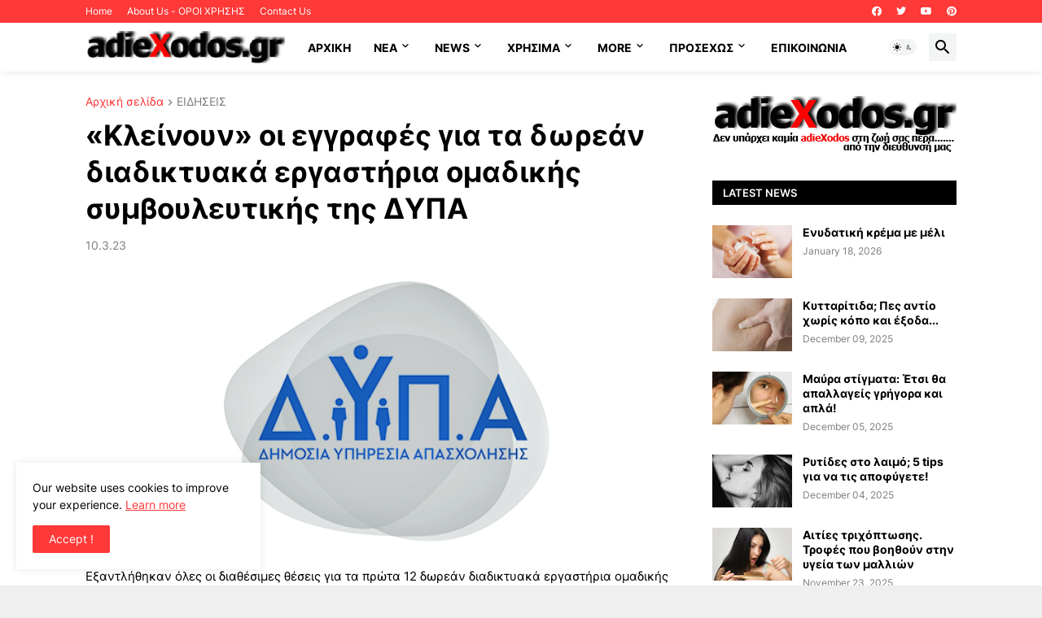

--- FILE ---
content_type: text/html; charset=utf-8
request_url: https://www.google.com/recaptcha/api2/aframe
body_size: 264
content:
<!DOCTYPE HTML><html><head><meta http-equiv="content-type" content="text/html; charset=UTF-8"></head><body><script nonce="GufLQ4H5svet_nvmeiClmg">/** Anti-fraud and anti-abuse applications only. See google.com/recaptcha */ try{var clients={'sodar':'https://pagead2.googlesyndication.com/pagead/sodar?'};window.addEventListener("message",function(a){try{if(a.source===window.parent){var b=JSON.parse(a.data);var c=clients[b['id']];if(c){var d=document.createElement('img');d.src=c+b['params']+'&rc='+(localStorage.getItem("rc::a")?sessionStorage.getItem("rc::b"):"");window.document.body.appendChild(d);sessionStorage.setItem("rc::e",parseInt(sessionStorage.getItem("rc::e")||0)+1);localStorage.setItem("rc::h",'1769140650875');}}}catch(b){}});window.parent.postMessage("_grecaptcha_ready", "*");}catch(b){}</script></body></html>